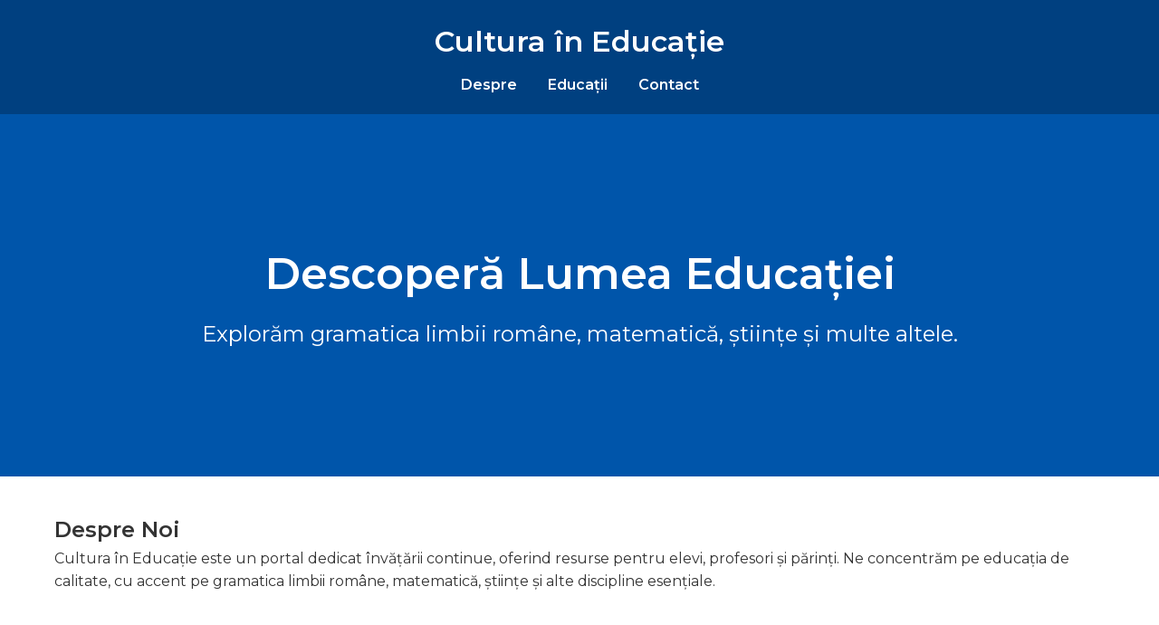

--- FILE ---
content_type: text/html; charset=utf-8
request_url: https://culturaineducatie.ro/elements/milestone/
body_size: 2029
content:
<!DOCTYPE html>
<html lang="ro">
<head>
    <meta charset="UTF-8">
    <meta name="viewport" content="width=device-width, initial-scale=1.0">
    <title>Cultura în Educație - Portal Educațional</title>
    <meta name="description" content="Cultura în Educație - Resurse educaționale pentru elevi, profesori și părinți. Învățăm împreună gramatica limbii române, matematica, științele naturii și alte discipline esențiale.">
    <meta name="keywords" content="educație, gramatică, limba română, matematică, științe, învățare, cultură, școală">
    <meta name="author" content="Cultura în Educație">
    <link rel="preconnect" href="https://fonts.googleapis.com">
    <link rel="preconnect" href="https://fonts.gstatic.com" crossorigin>
    <link href="https://fonts.googleapis.com/css2?family=Montserrat:wght@400;600&display=swap" rel="stylesheet">
    <style>
        * {
            box-sizing: border-box;
            margin: 0;
            padding: 0;
        }
        body {
            font-family: 'Montserrat', sans-serif;
            color: #333;
            line-height: 1.6;
        }
        header {
            background: #004080;
            color: #fff;
            padding: 20px 0;
            text-align: center;
            box-shadow: 0 4px 6px rgba(0,0,0,0.2);
        }
        nav {
            margin-top: 10px;
        }
        nav a {
            color: #fff;
            text-decoration: none;
            margin: 0 15px;
            font-weight: 600;
            transition: color 0.3s;
        }
        nav a:hover {
            color: #ffcc00;
        }
        .hero {
            background: url('https://via.placeholder.com/1200x400') center/cover no-repeat;
            height: 400px;
            display: flex;
            align-items: center;
            justify-content: center;
            color: #fff;
            text-align: center;
            background-color: #0055aa;
            padding: 20px;
        }
        .hero h1 {
            font-size: 3em;
            margin-bottom: 10px;
        }
        .hero p {
            font-size: 1.5em;
        }
        section {
            padding: 40px 20px;
            max-width: 1200px;
            margin: auto;
        }
        .educations {
            display: flex;
            flex-wrap: wrap;
            gap: 20px;
            margin-top: 20px;
        }
        .education-card {
            flex: 1 1 calc(33.333% - 20px);
            background: #f0f2f5;
            border-radius: 10px;
            padding: 20px;
            transition: transform 0.3s;
            box-shadow: 0 2px 5px rgba(0,0,0,0.1);
        }
        .education-card:hover {
            transform: translateY(-10px);
        }
        .education-card h3 {
            margin-bottom: 15px;
            color: #004080;
        }
        .education-card p {
            font-size: 1em;
        }
        footer {
            background: #002244;
            color: #fff;
            text-align: center;
            padding: 20px 10px;
            margin-top: 40px;
        }
        footer p {
            margin-bottom: 10px;
        }
        footer a {
            color: #ffcc00;
            text-decoration: none;
            margin: 0 10px;
            transition: color 0.3s;
        }
        footer a:hover {
            color: #fff;
        }
        @media(max-width: 768px) {
            .educations {
                flex-direction: column;
            }
            .education-card {
                flex: 1 1 100%;
            }
        }
    </style>
</head>
<body>
    <header>
        <h1>Cultura în Educație</h1>
        <nav>
            <a href="#despre">Despre</a>
            <a href="#educatii">Educații</a>
            <a href="#contact">Contact</a>
        </nav>
    </header>

    <div class="hero">
        <div>
            <h1>Descoperă Lumea Educației</h1>
            <p>Explorăm gramatica limbii române, matematică, științe și multe altele.</p>
        </div>
    </div>

    <section id="despre">
        <h2>Despre Noi</h2>
        <p>Cultura în Educație este un portal dedicat învățării continue, oferind resurse pentru elevi, profesori și părinți. Ne concentrăm pe educația de calitate, cu accent pe gramatica limbii române, matematică, științe și alte discipline esențiale.</p>
    </section>

    <section id="educatii">
        <h2>Tipuri de Educații</h2>
        <div class="educations">
            <div class="education-card">
                <h3>Educația Lingvistică</h3>
                <p>Explorăm gramatica limbii române, ortografie, sintaxă și stilistică. Oferim exerciții și teste pentru toate nivelurile de învățare.</p>
            </div>
            <div class="education-card">
                <h3>Educația Matematică</h3>
                <p>Resurse pentru înțelegerea conceptelor de bază și avansate în matematică: aritmetică, geometrie, algebră și trigonometrie.</p>
            </div>
            <div class="education-card">
                <h3>Educația Științifică</h3>
                <p>Descoperim fenomenele naturii prin lecții interactive despre fizică, chimie, biologie și științele mediului.</p>
            </div>
            <div class="education-card">
                <h3>Educația Civică</h3>
                <p>Învățăm despre drepturile și responsabilitățile cetățenilor, etica socială și principiile democrației.</p>
            </div>
            <div class="education-card">
                <h3>Educația Digitală</h3>
                <p>Promovăm competențele digitale necesare în societatea modernă, inclusiv programarea și securitatea cibernetică.</p>
            </div>
            <div class="education-card">
                <h3>Educația Artistică</h3>
                <p>Încurajăm exprimarea creativă prin activități de desen, pictură, muzică și teatru.</p>
            </div>
        </div>
    </section>

    <section id="contact">
        <h2>Contact</h2>
        <p>Ne poți contacta oricând.</p>
    </section>

    <footer>
        <p>&copy; 2025 Cultura în Educație. Toate drepturile rezervate.</p>
        
        <div>
            <a href="https://culturaineducatie.ro/pagini">Pagini Educaționale</a>
        </div>
    </footer>
<script defer src="https://static.cloudflareinsights.com/beacon.min.js/vcd15cbe7772f49c399c6a5babf22c1241717689176015" integrity="sha512-ZpsOmlRQV6y907TI0dKBHq9Md29nnaEIPlkf84rnaERnq6zvWvPUqr2ft8M1aS28oN72PdrCzSjY4U6VaAw1EQ==" data-cf-beacon='{"version":"2024.11.0","token":"573f35d2fa9e494b9f07909ba7bcade4","r":1,"server_timing":{"name":{"cfCacheStatus":true,"cfEdge":true,"cfExtPri":true,"cfL4":true,"cfOrigin":true,"cfSpeedBrain":true},"location_startswith":null}}' crossorigin="anonymous"></script>
</body>
</html>
